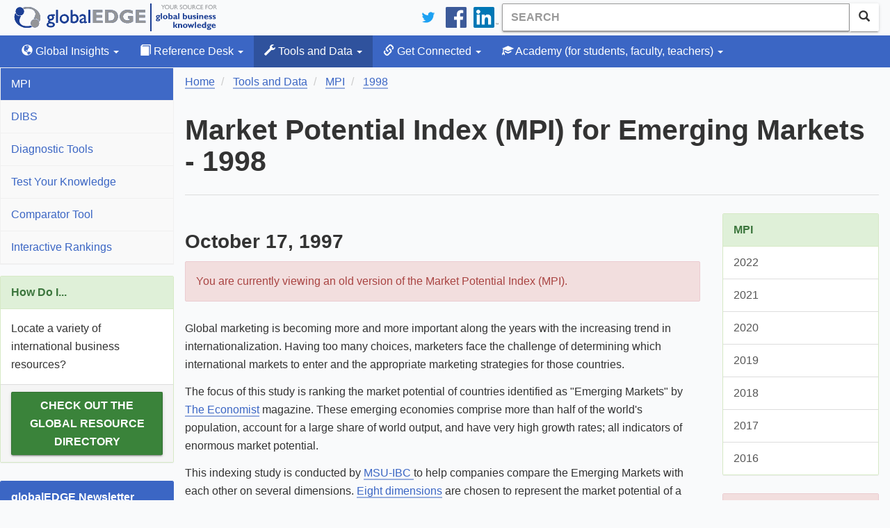

--- FILE ---
content_type: text/html; charset=utf-8
request_url: https://globaledge.msu.edu/mpi/1998
body_size: 30230
content:
<!DOCTYPE html>

<html lang="en-us">
<head>
    
    <meta charset="utf-8" />
<meta name="viewport" content="width=device-width, initial-scale=1.0" />
<meta name="description" content="Global business knowledge portal connecting international business professionals to a wealth of information, insights, and learning resources on global business activities. globalEDGE is a gateway to specialized international business research knowledge on countries, cross-border business transactions, and cross-cultural management." />
<meta name="keywords" content="global business, international, knowledge, business professionals, information, insights, resources, global business activities, commerce, economy, import, export, globalEDGE, research, countries, industries, states" />
<meta property="fb:pages" content="56107702237" />
<meta property="fb:app_id" content="1730268427219581" />
<link type="application/rss+xml" rel="alternate" title="globalEDGE Blog Podcast" href="https://feeds.feedburner.com/GlobaledgeBlogPodcast" />
<link rel="shortcut icon" href="/favicon.ico" type="image/vnd.microsoft.icon" />
<link href="/bundles/styles?v=hlQxV8dqgpVxwGRZqX6jrWfQgdfN0YHeXINVBUhZ7C01" rel="stylesheet"/>

<link rel="stylesheet" type="text/css" href="https://ibc-static.broad.msu.edu/colorbox/v163/colorbox.css" />
<link rel="search" type="application/opensearchdescription+xml" href="/content/opensearch.xml" title="globalEDGE Search" />

<link rel="apple-touch-icon" sizes="180x180" href="/apple-touch-icon.png">
<link rel="icon" type="image/png" sizes="32x32" href="/favicon-32x32.png">
<link rel="icon" type="image/png" sizes="16x16" href="/favicon-16x16.png">
<link rel="manifest" href="/manifest.json">
<link rel="mask-icon" href="/safari-pinned-tab.svg" color="#164579">
<meta name="theme-color" content="#ffffff">

<!-- Newest -->
<link href="https://fonts.googleapis.com/icon?family=Material+Icons" rel="stylesheet">
<link href="https://maxcdn.bootstrapcdn.com/font-awesome/4.6.3/css/font-awesome.min.css" rel="stylesheet" />
<link rel="stylesheet" href="https://cdnjs.cloudflare.com/ajax/libs/select2/4.0.3/css/select2.min.css" />
<script type="application/ld+json">
    {
    "@context": "http://schema.org",
    "@type": "WebSite",
    "name": "globalEDGE",
    "alternateName": "globalEDGE | Your Source for Global Business Knowledge",
    "url": "https://globaledge.msu.edu",
    "potentialAction": {
    "@type": "SearchAction",
    "target": "https://globaledge.msu.edu/search?q={search_term_string}",
    "query-input": "required name=search_term_string"
    }
    }
</script>

<script type="application/ld+json">
    {
    "@context": "http://schema.org",
    "@type": "Organization",
    "name": "globalEDGE",
    "logo": "https://globaledge.msu.edu/content/logos/globaledge_4_4.png",
    "url": "https://globaledge.msu.edu",
    "sameAs": [
    "https://plus.google.com/+globaledge",
    "https://www.facebook.com/globalEDGEmsu",
    "https://www.linkedin.com/showcase/globaledgemsu/",
    "https://twitter.com/globaledgemsu"
    ]
    }
</script>

    <title>Market Potential Index (MPI) for Emerging Markets - 1998 >> globalEDGE: Your source for Global Business Knowledge</title>
    
</head>
<body>
    <!-- Google Tag Manager -->

<!-- End Google Tag Manager -->
<!-- Google tag (gtag.js) -->
<script async src="https://www.googletagmanager.com/gtag/js?id=G-Q7MRT04017"></script>
<script>
    window.dataLayer = window.dataLayer || [];
    function gtag() { dataLayer.push(arguments); }
    gtag('js', new Date());

    gtag('config', 'G-Q7MRT04017');
</script>
    <header class="navbar navbar-static-top">
    <div class="container">
        <div class="navbar-header">
            <a class="navbar-brand" href="/"><span class="text-hide">globalEDGE - Your source for business knowledge</span></a>
            <button id="btnMenu" type="button" class="navbar-toggle collapsed" data-toggle="collapse" data-target=".collapse-nav" aria-expanded="false">
                <span class="glyphicon glyphicon-menu-hamburger"></span>
                <span>Menu</span>
            </button>
        </div>

        <div itemscope itemtype="http://schema.org/WebSite">
            <meta itemprop="url" content="https://globaledge.msu.edu/" />
            <form class="navbar-form navbar-right" role="search" action="/search" method="get" itemprop="potentialAction" itemscope itemtype="http://schema.org/SearchAction">
                <meta itemprop="target" content="https://globaledge.msu.edu/search?q={q}" />
                <div class="input-group">
                    <input type="search" class="form-control searchbox" placeholder="Search" name="q" itemprop="query-input" required>
                    <span class="input-group-btn">
                        <button class="btn btn-default"><span class="glyphicon glyphicon-search" aria-hidden="true"></span></button>
                    </span>
                </div>
            </form>
        </div>
        <ul class="nav navbar-nav navbar-right hidden-xs">
            <li>
                <a href="https://twitter.com/globalEDGEMSU" class="social"><img src="/Content/images/twitter_logo_blue.svg" alt="Connect on Twitter" /></a>
            </li>
            <li>
                <a href="https://www.facebook.com/globalEDGEmsu/" class="social"><img src="/Content/images/facebook-logo.svg" alt="Facebook" /></a>
            </li>
            <li>
                <a href="https://www.linkedin.com/showcase/globaledgemsu/" class="social"><img src="/Content/images/linkedin-logo.png" alt="LinkedIn" /></a>
            </li>
        </ul>
    </div>
</header>

<script type="text/javascript">
    btnMenu.addEventListener('focus', function (event) {
        btnMenu.style.border = '1px solid black';
    });

    btnMenu.addEventListener('blur', function (event) {
        btnMenu.style.border = '';
    });
</script>
    

<nav class="top-nav navbar-default navbar-inverse navbar-static-top">
    <div class="container">
        <div class="navbar-collapse collapse collapse-nav" id="bs-example-navbar-collapse-1">
            <ul class="nav navbar-nav">
                <li class="dropdown ">
                    <a href="#" class="dropdown-toggle" data-toggle="dropdown" role="button"><span class="glyphicon glyphicon-globe"></span> Global Insights <span class="caret"></span></a>
                    <ul class="dropdown-menu">
                        <li><a href="/global-insights/by/country">By Country</a></li>
                        <li><a href="/global-insights/by/trade-bloc">By Trade Bloc</a></li>
                        <li><a href="/global-insights/by/econ-class">By Classification</a></li>
                        <li><a href="/global-insights/by/industry">By Industry</a></li>
                        <li><a href="/global-insights/by/state">By State</a></li>

                    </ul>
                </li>
                <li class="dropdown ">
                    <a href="#" class="dropdown-toggle" data-toggle="dropdown" role="button"><span class="glyphicon glyphicon-book"></span> Reference Desk <span class="caret"></span></a>
                    <ul class="dropdown-menu">
                        <li><a class="" href="/global-resources">Global Resource Directory</a></li>
                        <li><a class="" href="/reference-desk/online-course-modules">Online Course Modules</a></li>
                        <li><a class="" href="/reference-desk/export-tutorials">Export Tutorials</a></li>
                        <li><a class="" href="/reference-desk/glossary">Glossary</a></li>
                    </ul>
                </li>
                <li class="dropdown  active">
                    <a href="#" class="dropdown-toggle" data-toggle="dropdown" role="button"><span class="glyphicon glyphicon-wrench"></span> Tools and Data <span class="caret"></span></a>
                    <ul class="dropdown-menu">
                        <li>
                            <a href="/mpi/1998">MPI</a>
                        </li>
                        <li>
                            <a href="/tools-and-data/dibs">DIBS</a>
                        </li>
                        <li>
                            <a href="/tools-and-data/diagnostic-tools">Diagnostic Tools</a>
                        </li>
                        <li>
                            <a href="/tools-and-data/test-your-knowledge/index">Test Your Knowledge</a>
                        </li>
                        <li>
                            <a href="/comparator">Comparator Tool</a>
                        </li>
                        <li>
                            <a href="/tools-and-data/interactive-rankings">Interactive Rankings</a>
                        </li>
                    </ul>
                </li>
                <li class="dropdown  ">
                    <a href="#" class="dropdown-toggle" data-toggle="dropdown" role="button">
                        <span class="glyphicon glyphicon-link"></span> Get Connected <span class="caret"></span>
                    </a>
                    <ul class="dropdown-menu">
                        <li>
                            <a href="/blog">globalEDGE Blog</a>
                        </li>
                        <li>
                            <a href="/get-connected/globaledge-business-review">globalEDGE Business Review</a>
                        </li>
                        <li>
                            <a href="/newsletters">globalEDGE Newsletter</a>
                        </li>
                        <li>
                            <a href="/get-connected/globaledge-business-beat">globalEDGE Business Beat</a>
                        </li>
                    </ul>
                </li>
                <li class="dropdown  ">
                    <a href="#" class="dropdown-toggle" data-toggle="dropdown" role="button"><span class="glyphicon glyphicon-education"></span> Academy <span class="hidden-md hidden-sm">(for students, faculty, teachers)</span> <span class="caret"></span></a>
                    <ul class="dropdown-menu">
                        <li><a href="/academy/course-content">Course Content</a></li>
                        <li><a href="/academy/announcements">Announcements</a></li>
                        <li><a href="/academy/community-colleges">Community Colleges</a></li>
                        <li><a href="/international-internships">International Internship Directory</a></li>
                        <li><a href="/academy/studyibfaq">Why Study International Business?</a></li>

                    </ul>
                </li>
            </ul>
        </div>
    </div>
</nav>
    <div class="container">
        <section>
            <div class="row main-content" id="main-content">
                <aside class="sidebar collapse collapse-nav">
                    
    
<nav>
    <ul class="nav nav-sidebar">
        <li class="active">
            <a href="/mpi/1998">MPI</a>
        </li>
        <li class="">
            <a href="/tools-and-data/dibs">DIBS</a>
        </li>
        <li class="">
            <a href="/tools-and-data/diagnostic-tools">Diagnostic Tools</a>
        </li>
        <li class="">
            <a href="/tools-and-data/test-your-knowledge/index">Test Your Knowledge</a>
        </li>
        <li class="">
            <a href="/comparator">Comparator Tool</a>
        </li>
        <li class="">
            <a href="/tools-and-data/interactive-rankings">Interactive Rankings</a>
        </li>

    </ul>
</nav>


    <div class="panel panel-success hidden-xs">
        <div class="panel-heading">
            How Do I...
        </div>
        <div class="panel-body">
            Locate a variety of international business resources?
        </div>
        <div class="panel-footer">
            <a class="btn btn-success" id="how-do-i" href="/global-resources">
                Check out the Global Resource Directory
            </a>
        </div>
    </div>
                    <div class="panel panel-primary hidden-xs">
    <div class="panel-heading">
        globalEDGE Newsletter
    </div>
    <div class="panel-body">
        globalEDGE's monthly newsletter
    </div>
    <div class="panel-footer">
        <a href="/newsletters#subscribe" class="btn btn-primary btn-block">Subscribe</a>
    </div>
</div>

                </aside>
                <div class="main">
                    <ol class="breadcrumb" vocab="https://schema.org/" typeof="BreadcrumbList">
                        
    <li property="itemListElement" typeof="ListItem">
        
<a href="https://globaledge.msu.edu/" property="item" typeof="WebPage">
    <span property="name">Home</span>
</a>

        <meta property="position" content="0" />
    </li>
    <li property="itemListElement" typeof="ListItem">
        
<a href="https://globaledge.msu.edu/tools-and-data" property="item" typeof="WebPage">
    <span property="name">Tools and Data</span>
</a>

        <meta property="position" content="1" />
    </li>
    <li property="itemListElement" typeof="ListItem">
        
<a href="https://globaledge.msu.edu/mpi" property="item" typeof="WebPage">
    <span property="name">MPI</span>
</a>

        <meta property="position" content="2" />
    </li>
    <li property="itemListElement" typeof="ListItem">
        
<a href="https://globaledge.msu.edu/mpi/1998" property="item" typeof="WebPage">
    <span property="name">1998</span>
</a>

        <meta property="position" content="3" />
    </li>

                    </ol>
                        <div class="page-header">
                            <h1>Market Potential Index (MPI) for Emerging Markets - 1998</h1>
                        </div>
                        <div>
                            
<div class="row">
    <div class="col-sm-9">
        <h3>October 17, 1997</h3>
            <div class="alert alert-danger">
                <p>
                    You are currently viewing an old version of the Market Potential Index (MPI).
                </p>
            </div>

            <p>
                Global marketing is becoming more and more important along the years with the increasing
                trend in internationalization. Having too many choices, marketers face the challenge
                of determining which international markets to enter and the appropriate marketing
                strategies for those countries.
            </p>
            <p>
                The focus of this study is ranking the market potential of countries identified
                as "Emerging Markets" by <a href="http://www.economist.com/" target="_blank">The Economist</a>
                magazine. These emerging economies comprise more than half of the world's population,
                account for a large share of world output, and have very high growth rates; all
                indicators of enormous market potential.
            </p>
            <p>
                This indexing study is conducted by <a href="http://ciber.msu.edu/" target="_blank">
                    MSU-IBC
                </a> to help companies compare the Emerging Markets with each other
                on several dimensions. <a href="#dimensions">Eight dimensions</a> are chosen to
                represent the market potential of a country over a scale of 1 to 100. Each dimension
                is measured using various indicators, and are weighted in determining their contribution
                to the Overall Market Potential Index.
            </p>
            <strong>Notes:</strong>
            <ol>
                <li>
                    The most recent version of the Market Potential Index can always be found on globalEDGE
                    at: <a href="/mpi?year=1998">/mpi/</a>
                </li>
                <li>
                    The report for previous years can be reached through the Market Potential Index (MPI)
                    Archive table on the right column.
                </li>
                <li>To sort by any dimension, click on the name of the dimension.</li>
            </ol>

        <p>
            <button type="button" data-link="/mpi/data/1998" class="btn btn-primary link">
                <span class="fa fa-table"></span> View MPI Table
            </button>

            <button type="button" data-link="/mpi/yeartoyear" class="btn btn-default link">
                <span class="fa fa-balance-scale"></span> View Year to Year Comparison
            </button>
        </p>
        <h3 id="dimensions">Dimensions and Measures of Market Potential for 1998</h3>
        <table class="blue">
	<tr>
		<th>Dimension</th>
		<th>Weight</th>
		<th>Measures Used</th>
	</tr>
	<tr>
		<td>Market Size</td>
		<td>10/50</td>
		<td>
			<ul>
				<li>Urban population (thousands) - 1995<sup>1</sup></li>
				<li>Electricity production (million kwh)  - 1994<sup>2</sup></li>
			</ul>
		</td>
	</tr>
	<tr>
		<td>Market Growth Rate</td>
		<td>6/50</td>
		<td>
			<ul>
				<li>Average annual growth rate of commercial energy use (%) - between years 1980-1995<sup>2</sup></li>
				<li>GDP real growth rate (%) - 1995<sup>3</sup></li>
			</ul>
		</td>
	</tr>
	<tr>
		<td>Market Intensity</td>
		<td>7/50</td>
		<td>
			<ul>
				<li>GNP per capita estimates using PPP (US Dollars) - 1995<sup>2</sup></li>
				<li>Private consumption as a percentage of GDP (%) - 1995<sup>2</sup></li>
			</ul>
		</td>
	</tr>
	<tr>
		<td>Market Consumption Capacity</td>
		<td>5/50</td>
		<td>
			<ul>
				<li>Percentage share of middle-class in consumption/income<sup>2</sup></li>
			</ul>
		</td>
	</tr>
	<tr>
		<td>Commercial Infrastructure</td>
		<td>7/50</td>
		<td>
			<ul>
				<li>Telephone mainlines (per 1000 persons) - 1992<sup>2</sup></li>
				<li>Paved road density (km per million people) - 1995<sup>3</sup></li>
				<li>Internet hosts (per million people) - 1997<sup>4</sup></li>
				<li>Population per retail outlet - (latest year available)<sup>5</sup></li>
				<li>Television sets (per 1000 persons)<sup>2</sup></li>
			</ul>
		</td>
	</tr>
	<tr>
		<td>Economic Freedom</td>
		<td>5/50</td>
		<td>
			<ul>
				<li>Economic Freedom Index - 1997<sup>6</sup></li>
				<li>Survey of political freedom - 1995<sup>7</sup></li>
			</ul>
		</td>
	</tr>
	<tr>
		<td>Market Receptivity</td>
		<td>6/50</td>
		<td>
			<ul>
				<li>Per capita imports from US (US Dollars) - 1995<sup>9</sup></li>
				<li>Trade as a percentage of GDP (%) - 1995<sup>2</sup></li>
			</ul>
		</td>
	</tr>
	<tr>
		<td>Country Risk</td>
		<td>4/50</td>
		<td>
			<ul>
				<li>Country risk rating - 1997<sup>8</sup></li>
			</ul>
		</td>
	</tr>
	<tr>
		<td colspan="3">
			Data used are those available for most recent year.
			<ul style="list-style:none;">
				<li><sup>1</sup> Source: World Resources Institute 96-97</li>
				<li><sup>2</sup> Source: World Bank, <i>World Development Indicators - 1997</i></li>
				<li><sup>3</sup> Source: CIA, World Factbook - 1996</li>
				<li><sup>4</sup> Source: Network Wizards (http://www.nw.com/)</li>
				<li><sup>5</sup> Source: <i>Euromonitor, European Marketing Data and Statistics- 1997</li>
				<li><sup style="visibility: hidden;">5</sup> Euromonitor, International Marketing Data and Statistics - 1996</i></li>
				<li><sup>6</sup> Source: Johnson, B.T. and T. Sheehy, <i>The Index of Economic Freedom, The Heritage Foundation - 1997</i></li>
				<li><sup>7</sup> Source: Freedom House (http://www.freedomhouse.org/)</li>
				<li><sup>8</sup> Source: Euromoney - March 1997</li>
				<li><sup>9</sup> Source: IMF, <i>Direction of Trade Statistics Yearbook - 1996</i> and CIA, <i>The World Fact Book</i></li>
			</ul>
		</td>
	</tr>
</table><!-- end footer table for MPI resources -->
                
                <h3>For More Information:</h3>
        <p>
            For the indexing methodology, please refer to:
        </p>
        <p>
            "<i>Measuring The Potential of Emerging Markets: An Indexing Approach</i>" - S.Tamer
            Cavusgil,<br />
            <span class="u">Business Horizons</span>, January-February 1997, Vol. 40 Number
            1, 87-91: <i>
                <a href="http://dx.doi.org/10.1016/S0007-6813(97)90030-6" target="_blank">
                    doi
                </a>
            </i>.
        </p>
        <p>
            "<i>
                Complementary Approaches to Preliminary Foreign Market Opportunity Assessment: Country
                Clustering and Country Ranking
            </i>" - S. Tamer Cavusgil, Tunga Kiyak, and Sengun
            Yeniyurt<br />
            <span class="u">Industrial Marketing Management</span>, October 2004, Volume 33,
            Issue 7, 607-617: <i>
                <a href="http://dx.doi.org/10.1016/j.indmarman.2003.10.005"
                   target="_blank">doi</a>
            </i>.
        </p>
        <p>
            For additional inquiries, please contact <a href="http://ciber.msu.edu/">MSU-IBC</a>.
        </p>
    </div>
    <div class="col-sm-3">
        <div class="panel panel-success">
            <div class="panel-heading">MPI</div>
            <div class="list-group">
                
                    <a class="list-group-item " href="/mpi/2022">
                        2022
                    </a>
                    <a class="list-group-item " href="/mpi/2021">
                        2021
                    </a>
                    <a class="list-group-item " href="/mpi/2020">
                        2020
                    </a>
                    <a class="list-group-item " href="/mpi/2019">
                        2019
                    </a>
                    <a class="list-group-item " href="/mpi/2018">
                        2018
                    </a>
                    <a class="list-group-item " href="/mpi/2017">
                        2017
                    </a>
                    <a class="list-group-item " href="/mpi/2016">
                        2016
                    </a>
            </div>
        </div>
        <div class="panel panel-danger">
            <div class="panel-heading">Previous Emerging Market MPI</div>
            <div class="list-group">
                    <a class="list-group-item " href="/mpi/2015">
                        2015
                    </a>
                    <a class="list-group-item " href="/mpi/2014">
                        2014
                    </a>
                    <a class="list-group-item " href="/mpi/2013">
                        2013
                    </a>
                    <a class="list-group-item " href="/mpi/2011">
                        2011
                    </a>
                    <a class="list-group-item " href="/mpi/2010">
                        2010
                    </a>
                    <a class="list-group-item " href="/mpi/2009">
                        2009
                    </a>
                    <a class="list-group-item " href="/mpi/2008">
                        2008
                    </a>
                    <a class="list-group-item " href="/mpi/2007">
                        2007
                    </a>
                    <a class="list-group-item " href="/mpi/2005">
                        2005
                    </a>
                    <a class="list-group-item " href="/mpi/2004">
                        2004
                    </a>
                    <a class="list-group-item " href="/mpi/2003">
                        2003
                    </a>
                    <a class="list-group-item " href="/mpi/2002">
                        2002
                    </a>
                    <a class="list-group-item " href="/mpi/2001">
                        2001
                    </a>
                    <a class="list-group-item " href="/mpi/2000">
                        2000
                    </a>
                    <a class="list-group-item active" href="/mpi/1998">
                        1998
                    </a>
                    <a class="list-group-item " href="/mpi/1997">
                        1997
                    </a>
                    <a class="list-group-item " href="/mpi/1996">
                        1996
                    </a>
            </div>
        </div>
        <div class="panel panel-default">
            <div class="panel-heading">Industry MPI</div>
            <div class="list-group">
                    <a class="list-group-item" href="/industry-mpi/mpi/3/advanced-manufacturing">Advanced Manufacturing</a>
                    <a class="list-group-item" href="/industry-mpi/mpi/10/aerospace">Aerospace</a>
                    <a class="list-group-item" href="/industry-mpi/mpi/11/agriculture">Agriculture</a>
                    <a class="list-group-item" href="/industry-mpi/mpi/5/alternative-energy">Alternative Energy</a>
                    <a class="list-group-item" href="/industry-mpi/mpi/1/automotive-parts">Automotive Parts</a>
                    <a class="list-group-item" href="/industry-mpi/mpi/4/biosciences">Biosciences</a>
                    <a class="list-group-item" href="/industry-mpi/mpi/6/chemicals">Chemicals</a>
                    <a class="list-group-item" href="/industry-mpi/mpi/7/food-processing">Food Processing</a>
                    <a class="list-group-item" href="/industry-mpi/mpi/12/information-technology">Information Technology</a>
                    <a class="list-group-item" href="/industry-mpi/mpi/8/land-based-products">Land-Based Products</a>
                    <a class="list-group-item" href="/industry-mpi/mpi/9/machinery">Machinery</a>
                    <a class="list-group-item" href="/industry-mpi/mpi/2/medical-devices">Medical Devices</a>
            </div>
        </div>
    </div>
</div>


                        </div>
                </div>
            </div>
        </section>
        
    </div>
    <footer>
    <div class="container">
        <div class="row">
            <div class="col-sm-3 hidden-xs">
                <h1>The Site</h1>
                <ul class="list-unstyled">
                    <li><a href="/site/about">About globalEDGE</a></li>
                    <li><a href="/site/history">History</a></li>
                    <li><a href="/site/testimonials">Testimonials</a></li>
                    <li><a href="/account/register">Register</a></li>
                    <li><a href="/site/sitemap">Site Map</a></li>
                </ul>
            </div>
            <div class="col-xs-6 col-sm-3">
                <h1>The Team</h1>
                <ul class="list-unstyled">
                    <li><a href="/team">globalEDGE Team</a></li>
                    <li><a href="/team/aboutmsu-ibc">About MSU-IBC</a></li>
                    <li><a href="/team/partnerships">Partnerships</a></li>
                    <li><a href="/team/contact">Contact Us</a></li>
                </ul>
            </div>
            <div class="col-sm-3 hidden-xs">
                <h1>The Policies</h1>
                <ul class="list-unstyled">
                    <li><a href="/policies/copyright">Copyright</a></li>
                    <li><a href="/policies/disclaimer">Disclaimer</a></li>
                    <li><a href="/policies/privacy">Privacy</a></li>
                    <li><a href="/policies/logos">Logos</a></li>
                </ul>
            </div>
            <div class="col-xs-6 col-sm-3">
                <h1>Connect with us</h1>
                <ul class="list-unstyled">
                    <li class="twitter"><a href="https://twitter.com/globaledgemsu" target="_blank" rel="me">Twitter</a></li>
                    <li class="facebook">
                        <a href="https://www.facebook.com/globalEDGEmsu" target="_blank" rel="me">
                            Facebook
                        </a>
                    </li>
                    <li class="linkedin">
                        <a href="https://www.linkedin.com/showcase/globaledgemsu/" target="_blank" rel="me">LinkedIn</a>
                    </li>
                    <li class="blog"><a href="/blog">Blog</a></li>
                    <li id="rss"><a href="/rss">RSS</a></li>
                </ul>
            </div>
        </div>
        <div class="copyright">
            &copy; 1994 - 2026 <a href="http://msu.edu" target="_blank">
                Michigan State
                University
            </a>. All rights reserved.
        </div>

    </div>
    <div class="msu-ibc">
        <div class="container">
            <div class="col-sm-9">
                <a href="https://broad.msu.edu/ciber" target="_blank" rel="noreferrer noopener">
                    <img class="img-responsive" alt="International Business Center at Broad Logo" src="https://ibc-static.broad.msu.edu/sites/globalinit/logos/International_Business_Center_Green.svg" height="50" />
                </a>
            </div>
        </div>
    </div>
</footer>
    <!-- end class='container'-->
    <script src="https://code.jquery.com/jquery-3.2.1.min.js" integrity="sha256-hwg4gsxgFZhOsEEamdOYGBf13FyQuiTwlAQgxVSNgt4=" crossorigin="anonymous"></script>
<script src="https://ajax.googleapis.com/ajax/libs/jqueryui/1.11.3/jquery-ui.min.js"></script>
<script src="/bundles/jqueryval?v=PCDKnSsSkgTI3cq95mbB6gCJb4vdbIYoScGJ8cyEI7E1"></script>

<script src="https://maxcdn.bootstrapcdn.com/bootstrap/3.3.7/js/bootstrap.min.js"></script>
<script src="https://cdnjs.cloudflare.com/ajax/libs/select2/4.0.3/js/select2.full.min.js"></script>
<script src="/scripts/typeahead.js"></script>
    
    <script>
        $('.link').on('click', function () {
            window.open(this.getAttribute('data-link'));
        })
    </script>


</body>
</html>


--- FILE ---
content_type: image/svg+xml
request_url: https://globaledge.msu.edu/Content/images/globaledge-full.svg
body_size: 3745
content:
<svg xmlns="http://www.w3.org/2000/svg" viewBox="0 0 300 50"><defs><style>.cls-1{fill:#1c3f94;}.cls-2{fill:#939598;}</style></defs><title>Artboard 1</title><g id="Layer_1" data-name="Layer 1"><rect class="cls-1" x="200" y="5" width="2" height="40"/><path class="cls-2" d="M220.29,7.09h1.07L219.1,10v3.24h-.9V10l-2.26-2.88H217l1.64,2.1Zm4-.09a3.29,3.29,0,0,1,2.36.9,3,3,0,0,1,.94,2.25,2.93,2.93,0,0,1-1,2.24,3.38,3.38,0,0,1-2.4.89,3.19,3.19,0,0,1-2.3-.89,3,3,0,0,1-.92-2.22A3,3,0,0,1,222,7.9,3.23,3.23,0,0,1,224.32,7Zm0,.83a2.37,2.37,0,0,0-1.73.66,2.24,2.24,0,0,0-.68,1.68,2.2,2.2,0,0,0,.68,1.65,2.51,2.51,0,0,0,3.4,0,2.24,2.24,0,0,0,.68-1.67A2.19,2.19,0,0,0,226,8.5,2.32,2.32,0,0,0,224.35,7.83Zm8.6-.74h.88v3.47a4.1,4.1,0,0,1-.1,1.06,2.27,2.27,0,0,1-.25.6,1.86,1.86,0,0,1-.37.43,3.23,3.23,0,0,1-3.82,0,2,2,0,0,1-.37-.43,2.27,2.27,0,0,1-.25-.58,4.38,4.38,0,0,1-.1-1.09V7.09h.88v3.47a2.59,2.59,0,0,0,.2,1.2,1.41,1.41,0,0,0,.6.54,2.08,2.08,0,0,0,.95.2,1.92,1.92,0,0,0,1.27-.41,1.26,1.26,0,0,0,.37-.52,3.18,3.18,0,0,0,.11-1Zm2.13,6.12V7.09h1.53a2.22,2.22,0,0,1,1.48.46,1.55,1.55,0,0,1,.54,1.24,1.53,1.53,0,0,1-1,1.51,2.7,2.7,0,0,1,.57.53A10.65,10.65,0,0,1,239,12q.32.52.51.78l.32.44h-1l-.27-.4-.05-.07-.17-.24L238,12l-.29-.48a4.8,4.8,0,0,0-.5-.6,1.9,1.9,0,0,0-.41-.32,1.37,1.37,0,0,0-.61-.1H236v2.66Zm1.14-5.38H236V9.77h.33a2.49,2.49,0,0,0,.91-.11.86.86,0,0,0,.39-.34,1,1,0,0,0,.14-.52.93.93,0,0,0-.15-.52.82.82,0,0,0-.43-.33A3.12,3.12,0,0,0,236.22,7.83Zm8.26,2.81-.66-.4a3,3,0,0,1-.89-.75,1.43,1.43,0,0,1-.26-.85,1.51,1.51,0,0,1,.5-1.17,1.88,1.88,0,0,1,1.3-.45,2.47,2.47,0,0,1,1.41.43v1a2,2,0,0,0-1.42-.63,1.18,1.18,0,0,0-.71.2.6.6,0,0,0-.28.51.77.77,0,0,0,.21.51,2.63,2.63,0,0,0,.65.5l.67.4a2,2,0,0,1,1.12,1.7,1.56,1.56,0,0,1-.49,1.19,1.8,1.8,0,0,1-1.28.46,2.69,2.69,0,0,1-1.65-.56V11.61a2.05,2.05,0,0,0,1.64.9,1,1,0,0,0,.68-.23.72.72,0,0,0,.27-.57Q245.28,11.15,244.48,10.65ZM250.08,7a3.29,3.29,0,0,1,2.36.9,3,3,0,0,1,.94,2.25,2.93,2.93,0,0,1-1,2.24,3.38,3.38,0,0,1-2.4.89,3.19,3.19,0,0,1-2.3-.89,3,3,0,0,1-.92-2.22,3,3,0,0,1,.93-2.27A3.23,3.23,0,0,1,250.08,7Zm0,.83a2.37,2.37,0,0,0-1.73.66,2.24,2.24,0,0,0-.68,1.68,2.2,2.2,0,0,0,.68,1.65,2.51,2.51,0,0,0,3.4,0,2.24,2.24,0,0,0,.68-1.67,2.19,2.19,0,0,0-.68-1.64A2.32,2.32,0,0,0,250.11,7.83Zm8.6-.74h.88v3.47a4.1,4.1,0,0,1-.1,1.06,2.3,2.3,0,0,1-.25.6,1.89,1.89,0,0,1-.37.43,3.23,3.23,0,0,1-3.82,0,2,2,0,0,1-.37-.43,2.24,2.24,0,0,1-.25-.58,4.34,4.34,0,0,1-.1-1.09V7.09h.88v3.47a2.59,2.59,0,0,0,.2,1.2,1.4,1.4,0,0,0,.6.54,2.08,2.08,0,0,0,.95.2,1.92,1.92,0,0,0,1.27-.41,1.26,1.26,0,0,0,.37-.52,3.17,3.17,0,0,0,.11-1Zm2.13,6.12V7.09h1.53a2.21,2.21,0,0,1,1.47.46,1.54,1.54,0,0,1,.55,1.24,1.53,1.53,0,0,1-1,1.51,2.72,2.72,0,0,1,.57.53,10.8,10.8,0,0,1,.79,1.16q.32.52.51.78l.32.44h-1l-.27-.4-.05-.07-.17-.24-.27-.45-.29-.48a4.8,4.8,0,0,0-.5-.6,1.88,1.88,0,0,0-.41-.32,1.37,1.37,0,0,0-.61-.1h-.23v2.66ZM262,7.83h-.26V9.77H262a2.49,2.49,0,0,0,.91-.11.86.86,0,0,0,.39-.34,1,1,0,0,0,.14-.52.94.94,0,0,0-.15-.52.82.82,0,0,0-.43-.33A3.11,3.11,0,0,0,262,7.83Zm9.53,4v1a4.57,4.57,0,0,1-2.22.53,3.43,3.43,0,0,1-1.74-.41,3,3,0,0,1-1.13-1.13,3.07,3.07,0,0,1-.42-1.56,3,3,0,0,1,1-2.25A3.27,3.27,0,0,1,269.3,7a5.51,5.51,0,0,1,2.14.5v.94a4.24,4.24,0,0,0-2.1-.61,2.43,2.43,0,0,0-1.75.66,2.2,2.2,0,0,0-.69,1.66,2.18,2.18,0,0,0,.68,1.65,2.44,2.44,0,0,0,1.75.65A4,4,0,0,0,271.51,11.79Zm1.07-4.7h3.47v.78h-2.59V9.74H276v.79h-2.51v1.91h2.68v.78h-3.55Zm7,0h3.27v.78h-2.39V9.58h2.39v.78h-2.39v2.85h-.88ZM286.78,7a3.29,3.29,0,0,1,2.36.9,3,3,0,0,1,.94,2.25,2.93,2.93,0,0,1-1,2.24,3.38,3.38,0,0,1-2.4.89,3.19,3.19,0,0,1-2.3-.89,3,3,0,0,1-.92-2.22,3,3,0,0,1,.93-2.27A3.23,3.23,0,0,1,286.78,7Zm0,.83a2.37,2.37,0,0,0-1.73.66,2.24,2.24,0,0,0-.68,1.68,2.2,2.2,0,0,0,.68,1.65,2.52,2.52,0,0,0,3.4,0,2.24,2.24,0,0,0,.68-1.67,2.19,2.19,0,0,0-.68-1.64A2.32,2.32,0,0,0,286.81,7.83Zm4.38,5.38V7.09h1.53a2.21,2.21,0,0,1,1.47.46,1.54,1.54,0,0,1,.55,1.24,1.53,1.53,0,0,1-1,1.51,2.72,2.72,0,0,1,.57.53,10.81,10.81,0,0,1,.79,1.16q.32.52.51.78l.32.44h-1l-.27-.4-.05-.07-.17-.24L294.1,12l-.29-.48a4.79,4.79,0,0,0-.5-.6,1.85,1.85,0,0,0-.41-.32,1.37,1.37,0,0,0-.61-.1h-.23v2.66Zm1.14-5.38h-.26V9.77h.33a2.48,2.48,0,0,0,.91-.11.86.86,0,0,0,.39-.34,1,1,0,0,0,.14-.52.94.94,0,0,0-.15-.52.82.82,0,0,0-.43-.33A3.12,3.12,0,0,0,292.33,7.83Z"/><path class="cls-1" d="M214.4,21.76V23h-.83a1.9,1.9,0,0,1,.29,1,1.85,1.85,0,0,1-.5,1.25,2.22,2.22,0,0,1-1.49.68,4,4,0,0,0-1.12.2.29.29,0,0,0-.13.25.28.28,0,0,0,.17.25,5.83,5.83,0,0,0,1.35.2,2.43,2.43,0,0,1,1.64.62,1.65,1.65,0,0,1,.46,1.11,1.61,1.61,0,0,1-.79,1.45,4.29,4.29,0,0,1-2.28.5,4.63,4.63,0,0,1-2.3-.46,1.38,1.38,0,0,1-.79-1.22q0-1.06,1.54-1.47-.7-.21-.7-.75t1.06-.88a2,2,0,0,1-1.16-.61,1.66,1.66,0,0,1-.46-1.17A2,2,0,0,1,209,22.4a2.67,2.67,0,0,1,1.93-.64Zm-3.13,7.6a1.83,1.83,0,0,0,.94-.21.61.61,0,0,0,.36-.52q0-.64-1.41-.64a2.25,2.25,0,0,0-1,.19.56.56,0,0,0-.37.5Q209.79,29.36,211.27,29.36Zm-.15-6.52a1,1,0,0,0-.75.31,1,1,0,0,0-.3.75,1,1,0,0,0,.31.73,1,1,0,0,0,.74.31,1,1,0,0,0,.74-.32,1.09,1.09,0,0,0,.31-.78,1,1,0,0,0-.3-.7A1,1,0,0,0,211.12,22.84Zm6-3.86v8.57h-1.82V19Zm4.53,2.66a3.46,3.46,0,0,1,2.31.8,2.75,2.75,0,0,1,.95,2.22,2.7,2.7,0,0,1-1,2.22,3.51,3.51,0,0,1-2.29.79,3.36,3.36,0,0,1-2.36-.84,2.82,2.82,0,0,1-.92-2.18,2.77,2.77,0,0,1,.93-2.19A3.41,3.41,0,0,1,221.7,21.64Zm0,4.94q1.31,0,1.31-2t-1.31-1.88a1.13,1.13,0,0,0-1,.5,2.44,2.44,0,0,0-.35,1.42Q220.37,26.58,221.7,26.58ZM228,19v3.1a2.81,2.81,0,0,1,1.49-.44,2.68,2.68,0,0,1,2,.83,3,3,0,0,1,.79,2.16,3.15,3.15,0,0,1-.76,2.18,2.49,2.49,0,0,1-1.94.85,2.7,2.7,0,0,1-1.62-.55v.44h-1.82V19Zm0,4.28V26a1.65,1.65,0,0,0,1.08.49,1.21,1.21,0,0,0,1-.49,2.18,2.18,0,0,0,.37-1.35,1.93,1.93,0,0,0-.39-1.29,1.29,1.29,0,0,0-1-.46A1.83,1.83,0,0,0,228,23.27Zm11.44,2.86v1a3.43,3.43,0,0,1-1.71.53q-.86,0-1-.65a3.36,3.36,0,0,1-1.91.65,1.65,1.65,0,0,1-1.15-.43,1.3,1.3,0,0,1-.47-1,1.6,1.6,0,0,1,.49-1.22,9.44,9.44,0,0,1,3-1.19q.06-1-1-1a3,3,0,0,0-2.13,1V22.35a4.68,4.68,0,0,1,2.51-.7q2.45,0,2.45,1.76V26q0,.41.3.41A1.44,1.44,0,0,0,239.42,26.13Zm-2.81,0v-1.4a5.1,5.1,0,0,0-1.26.57A.78.78,0,0,0,235,26a.61.61,0,0,0,.17.43.56.56,0,0,0,.42.18A1.52,1.52,0,0,0,236.61,26.15ZM242,19v8.57H240.2V19Zm6.83,0v3.1a2.81,2.81,0,0,1,1.49-.44,2.68,2.68,0,0,1,2,.83,3,3,0,0,1,.79,2.16,3.14,3.14,0,0,1-.76,2.18,2.48,2.48,0,0,1-1.94.85,2.7,2.7,0,0,1-1.62-.55v.44H247V19Zm0,4.28V26a1.65,1.65,0,0,0,1.08.49,1.21,1.21,0,0,0,1-.49,2.17,2.17,0,0,0,.37-1.35,1.93,1.93,0,0,0-.39-1.29,1.29,1.29,0,0,0-1-.46A1.83,1.83,0,0,0,248.86,23.27Zm9.52,4.28v-.83a2.4,2.4,0,0,1-1.87.94,2.08,2.08,0,0,1-1.53-.58,2.17,2.17,0,0,1-.59-1.61V21.76h1.82v3.58q0,1.1.91,1.1A1.14,1.14,0,0,0,258,26q.36-.4.36-.59V21.76h1.84v5.79Zm7.32-5.48v1.29a3.75,3.75,0,0,0-1.93-.64c-.44,0-.66.15-.66.45a.31.31,0,0,0,.14.23,6.32,6.32,0,0,0,1.06.48,3.1,3.1,0,0,1,1.3.85,1.65,1.65,0,0,1,.38,1,1.68,1.68,0,0,1-.61,1.39,2.73,2.73,0,0,1-1.75.49,4.84,4.84,0,0,1-2.07-.42V26a4.83,4.83,0,0,0,1.87.49q.88,0,.88-.43a.42.42,0,0,0-.16-.31A5.19,5.19,0,0,0,263,25.2a3,3,0,0,1-1.27-.8,1.57,1.57,0,0,1,.32-2.26,2.82,2.82,0,0,1,1.74-.5A4,4,0,0,1,265.69,22.07ZM267,19.88a1,1,0,1,1,1,1,1,1,0,0,1-.71-.3A1,1,0,0,1,267,19.88Zm1.92,1.88v5.79H267.1V21.76Zm3.37,0v.82a2.41,2.41,0,0,1,1.88-.94,2.09,2.09,0,0,1,1.5.58,2.18,2.18,0,0,1,.6,1.65v3.68h-1.82V24q0-1.16-.9-1.16-.64,0-1.27,1v3.73h-1.82V21.76Zm11.15,4V26.9a4.26,4.26,0,0,1-2.58.76,3.52,3.52,0,0,1-2.44-.82,2.77,2.77,0,0,1-.91-2.17,2.94,2.94,0,0,1,.86-2.18,3,3,0,0,1,2.19-.85,2.89,2.89,0,0,1,2.19.9,3.17,3.17,0,0,1,.8,2.41H279.4a1.65,1.65,0,0,0,.56,1.21,2,2,0,0,0,1.35.42A3.66,3.66,0,0,0,283.45,25.76Zm-4-1.77h2.52q-.15-1.26-1.26-1.26T279.43,24Zm9.28-1.92v1.29a3.75,3.75,0,0,0-1.93-.64c-.44,0-.66.15-.66.45a.31.31,0,0,0,.14.23,6.32,6.32,0,0,0,1.06.48,3.1,3.1,0,0,1,1.3.85,1.65,1.65,0,0,1,.38,1,1.68,1.68,0,0,1-.61,1.39,2.73,2.73,0,0,1-1.75.49,4.84,4.84,0,0,1-2.07-.42V26a4.84,4.84,0,0,0,1.87.49q.88,0,.88-.43a.42.42,0,0,0-.16-.31,5.24,5.24,0,0,0-1.09-.51,3,3,0,0,1-1.27-.8,1.57,1.57,0,0,1,.32-2.26,2.82,2.82,0,0,1,1.74-.5A4,4,0,0,1,288.71,22.07Zm5.36,0v1.29a3.75,3.75,0,0,0-1.93-.64q-.65,0-.66.45a.31.31,0,0,0,.14.23,6.32,6.32,0,0,0,1.06.48,3.1,3.1,0,0,1,1.3.85,1.65,1.65,0,0,1,.38,1,1.68,1.68,0,0,1-.61,1.39,2.73,2.73,0,0,1-1.75.49,4.84,4.84,0,0,1-2.07-.42V26a4.84,4.84,0,0,0,1.87.49q.88,0,.88-.43a.42.42,0,0,0-.16-.31,5.24,5.24,0,0,0-1.09-.51,3,3,0,0,1-1.27-.8,1.57,1.57,0,0,1,.32-2.26,2.82,2.82,0,0,1,1.74-.5A4,4,0,0,1,294.07,22.07ZM235,31.55v5.64h0l2.25-2.87h2.13l-2.26,2.87,2.36,2.92H237.3L235,37.26h0v2.85h-1.82V31.55Zm6.9,2.78v.82a2.41,2.41,0,0,1,1.88-.94,2.09,2.09,0,0,1,1.5.58,2.18,2.18,0,0,1,.6,1.65v3.68h-1.82V36.58q0-1.16-.9-1.16-.64,0-1.27,1v3.73h-1.82V34.32Zm8.48-.12a3.46,3.46,0,0,1,2.31.8,2.75,2.75,0,0,1,.95,2.22,2.7,2.7,0,0,1-1,2.22,3.51,3.51,0,0,1-2.29.79,3.35,3.35,0,0,1-2.36-.84,2.81,2.81,0,0,1-.92-2.18,2.77,2.77,0,0,1,.93-2.18A3.41,3.41,0,0,1,250.4,34.2Zm0,4.94q1.31,0,1.31-2t-1.31-1.88a1.13,1.13,0,0,0-1,.5,2.44,2.44,0,0,0-.35,1.42Q249.07,39.14,250.4,39.14Zm8.19-2.07-1.46,3.15h-.85l-2.61-5.9h1.86l1.22,3.19L258,34.32h1.11l1.28,3.19,1.22-3.19h1.86l-2.6,5.9H260Zm7.51-5.52v8.57h-1.82V31.55Zm7.2,6.77v1.15a4.26,4.26,0,0,1-2.58.76,3.52,3.52,0,0,1-2.44-.82,2.78,2.78,0,0,1-.91-2.17,2.94,2.94,0,0,1,.86-2.18,3,3,0,0,1,2.19-.85,2.89,2.89,0,0,1,2.19.9,3.17,3.17,0,0,1,.8,2.41h-4.16a1.65,1.65,0,0,0,.56,1.21,2,2,0,0,0,1.35.42A3.66,3.66,0,0,0,273.3,38.32Zm-4-1.77h2.52q-.15-1.26-1.26-1.26T269.28,36.55Zm11.12-5v8.57h-1.82v-.47a2.45,2.45,0,0,1-1.61.58,2.5,2.5,0,0,1-1.94-.86,3.09,3.09,0,0,1-.78-2.15A3,3,0,0,1,275,35a2.65,2.65,0,0,1,2-.84,3.36,3.36,0,0,1,1.51.37v-3Zm-1.82,7V35.76a1.79,1.79,0,0,0-1-.34,1.3,1.3,0,0,0-1.07.48,2.1,2.1,0,0,0-.38,1.34,2,2,0,0,0,.38,1.28,1.23,1.23,0,0,0,1,.48A1.59,1.59,0,0,0,278.58,38.53Zm9.22-4.2v1.22H287a1.9,1.9,0,0,1,.29,1,1.84,1.84,0,0,1-.5,1.24,2.22,2.22,0,0,1-1.49.68,4,4,0,0,0-1.12.2.29.29,0,0,0-.13.25.28.28,0,0,0,.17.25,5.92,5.92,0,0,0,1.35.2,2.42,2.42,0,0,1,1.64.62,1.64,1.64,0,0,1,.46,1.11,1.61,1.61,0,0,1-.79,1.45,4.29,4.29,0,0,1-2.28.5,4.64,4.64,0,0,1-2.31-.46,1.38,1.38,0,0,1-.78-1.22q0-1.05,1.54-1.47-.7-.21-.7-.75t1.06-.88a2,2,0,0,1-1.16-.61,1.65,1.65,0,0,1-.46-1.17,2,2,0,0,1,.66-1.47,2.67,2.67,0,0,1,1.93-.64Zm-3.13,7.6a1.83,1.83,0,0,0,.94-.21.61.61,0,0,0,.36-.51q0-.64-1.41-.64a2.25,2.25,0,0,0-1,.19.56.56,0,0,0-.37.5Q283.18,41.92,284.67,41.92Zm-.15-6.52a1,1,0,0,0-1.05,1.05,1,1,0,0,0,.31.73,1,1,0,0,0,.74.31,1,1,0,0,0,.74-.33,1.09,1.09,0,0,0,.31-.78,1,1,0,0,0-.3-.7A1,1,0,0,0,284.52,35.4Zm9.65,2.92v1.15a4.26,4.26,0,0,1-2.58.76,3.52,3.52,0,0,1-2.44-.82,2.78,2.78,0,0,1-.91-2.17,2.94,2.94,0,0,1,.86-2.18,3,3,0,0,1,2.19-.85,2.89,2.89,0,0,1,2.19.9,3.17,3.17,0,0,1,.8,2.41h-4.16a1.65,1.65,0,0,0,.56,1.21,2,2,0,0,0,1.35.42A3.66,3.66,0,0,0,294.17,38.32Zm-4-1.77h2.52q-.15-1.26-1.26-1.26T290.15,36.55Z"/></g><g id="Layer_2" data-name="Layer 2"><path class="cls-1" d="M62.77,22.66H60.24a3.43,3.43,0,0,1,1.29,2.69,4.41,4.41,0,0,1-1.15,2.77c-1.65,1.76-5,.88-5,2.33,0,.69,1.29,1.1,3.76,1.59,2.63.52,3.57,1.87,3.57,3.43,0,2.44-2.17,3.92-5.82,3.92-3.32,0-5.68-1.56-5.68-3.73,0-1.81,1-2.88,3.1-3.4-.85-.52-1.24-1-1.24-1.56,0-.8.77-1.48,1.95-1.76v-.05A4.68,4.68,0,0,1,53,27.32a3.94,3.94,0,0,1-.66-2.3c0-2.63,2.06-4.25,5.38-4.25h5.08Zm-6.45,11c-1.65,0-2.8.77-2.8,1.87s1.21,1.89,3.43,1.89,3.4-.66,3.4-1.78C60.35,34.1,57.83,33.68,56.32,33.68Zm.63-10.81a2.36,2.36,0,0,0-2.44,2.22A2.42,2.42,0,0,0,59.34,25,2.32,2.32,0,0,0,56.95,22.87ZM67.15,33.08H64.71V14.37h2.44ZM83.09,26.8a6.59,6.59,0,1,1-6.67-6.28C80.3,20.52,83.09,23.15,83.09,26.8Zm-10.67,0c0,2.61,1.62,4.33,4,4.33a4,4,0,0,0,4.2-4.31,4,4,0,0,0-4.2-4.11A3.91,3.91,0,0,0,72.42,26.8Zm15.72-5.16a5.63,5.63,0,0,1,3.4-1.12c3.07,0,5.32,2.61,5.32,6.15,0,4.17-2.47,6.67-6.58,6.67a11.37,11.37,0,0,1-4.58-.93v-18h2.44Zm0,9a9.63,9.63,0,0,0,2.47.38,3.74,3.74,0,0,0,3.76-4c0-2.61-1.37-4.31-3.43-4.31A3.87,3.87,0,0,0,88.14,24Zm20.93,1.73a3.9,3.9,0,0,1-2.36,1c-1.07,0-1.65-.38-1.87-1.26a5.3,5.3,0,0,1-3.32,1.26,3,3,0,0,1-3-3c0-2.44,2.22-3.18,4.2-3.9l2.17-.77V25c0-1.54-.74-2.17-2.22-2.17a5.1,5.1,0,0,0-3.9,2V22.19a5,5,0,0,1,4.09-1.67c2.5,0,4.47,1.26,4.47,4.06v6.34c0,.47.16.63.47.63a2.92,2.92,0,0,0,1.29-.66ZM104.88,27c-2.09.71-3.9,1.43-3.9,2.88a1.68,1.68,0,0,0,1.76,1.73,3.14,3.14,0,0,0,2.14-1Zm8.86,6.09H111.3V14.37h2.44ZM29.8,38.77a6.82,6.82,0,0,1-1.41-1.68c-4.68,1.24-10.07,1-13.47-1.39-4.41-3.08-3.61-8.41-.61-12.68a6.88,6.88,0,0,1-1.2.2,6.85,6.85,0,0,1-6.9-4.34c-3,5.89-1.1,13.06,5.33,17.54A20.52,20.52,0,0,0,29.9,38.85ZM8.68,21h0A6,6,0,1,1,13,22.4,6,6,0,0,1,8.68,21Z"/><path class="cls-1" d="M131.46,33.08h-13.8V14.37h13.61V17.8h-8.94v3.92h8.53v3.43h-8.53v4.5h9.14Zm11.8-18.71c6.83,0,10.34,4.25,10.34,9.38,0,5.38-3.4,9.33-10.86,9.33H135V14.37Zm-3.59,15.28h3c4.69,0,6.09-3.18,6.09-5.93,0-3.21-1.73-5.93-6.15-5.93h-3Zm35.23-9.9a15.94,15.94,0,0,0-7-1.73c-5.08,0-6.86,3.13-6.86,5.9,0,3.32,2.61,5.51,6.48,5.51a6.87,6.87,0,0,0,3.1-.66V26.58H167.9V23.15h7.38V30.8c-1.4,1.45-4.86,2.52-7.87,2.52-6.53,0-11.17-4-11.17-9.57s4.61-9.63,11.28-9.63a17.71,17.71,0,0,1,7.38,1.54Zm18.3,13.33h-13.8V14.37H193V17.8h-8.94v3.92h8.53v3.43h-8.53v4.5h9.14ZM32.53,27a6.94,6.94,0,0,1,1.2-.2,6.83,6.83,0,0,1,6.89,4.34c3-5.89,1.1-13.06-5.33-17.54a20.53,20.53,0,0,0-18.37-2.42l.1.08a6.83,6.83,0,0,1,1.41,1.68c4.68-1.24,10.07-1,13.47,1.39C36.33,17.37,35.53,22.7,32.53,27ZM30.35,38.13a6,6,0,1,1,8.46-.64A6,6,0,0,1,30.35,38.13Z"/><path class="cls-1" d="M62.77,22.66H60.24a3.43,3.43,0,0,1,1.29,2.69,4.41,4.41,0,0,1-1.15,2.77c-1.65,1.76-5,.88-5,2.33,0,.69,1.29,1.1,3.76,1.59,2.63.52,3.57,1.87,3.57,3.43,0,2.44-2.17,3.92-5.82,3.92-3.32,0-5.68-1.56-5.68-3.73,0-1.81,1-2.88,3.1-3.4-.85-.52-1.24-1-1.24-1.56,0-.8.77-1.48,1.95-1.76v-.05A4.68,4.68,0,0,1,53,27.32a3.94,3.94,0,0,1-.66-2.3c0-2.63,2.06-4.25,5.38-4.25h5.08Zm-6.45,11c-1.65,0-2.8.77-2.8,1.87s1.21,1.89,3.43,1.89,3.4-.66,3.4-1.78C60.35,34.1,57.83,33.68,56.32,33.68Zm.63-10.81a2.36,2.36,0,0,0-2.44,2.22A2.42,2.42,0,0,0,59.34,25,2.32,2.32,0,0,0,56.95,22.87ZM67.15,33.08H64.71V14.37h2.44ZM83.09,26.8a6.59,6.59,0,1,1-6.67-6.28C80.3,20.52,83.09,23.15,83.09,26.8Zm-10.67,0c0,2.61,1.62,4.33,4,4.33a4,4,0,0,0,4.2-4.31,4,4,0,0,0-4.2-4.11A3.91,3.91,0,0,0,72.42,26.8Zm15.72-5.16a5.63,5.63,0,0,1,3.4-1.12c3.07,0,5.32,2.61,5.32,6.15,0,4.17-2.47,6.67-6.58,6.67a11.37,11.37,0,0,1-4.58-.93v-18h2.44Zm0,9a9.63,9.63,0,0,0,2.47.38,3.74,3.74,0,0,0,3.76-4c0-2.61-1.37-4.31-3.43-4.31A3.87,3.87,0,0,0,88.14,24Zm20.93,1.73a3.9,3.9,0,0,1-2.36,1c-1.07,0-1.65-.38-1.87-1.26a5.3,5.3,0,0,1-3.32,1.26,3,3,0,0,1-3-3c0-2.44,2.22-3.18,4.2-3.9l2.17-.77V25c0-1.54-.74-2.17-2.22-2.17a5.1,5.1,0,0,0-3.9,2V22.19a5,5,0,0,1,4.09-1.67c2.5,0,4.47,1.26,4.47,4.06v6.34c0,.47.16.63.47.63a2.92,2.92,0,0,0,1.29-.66ZM104.88,27c-2.09.71-3.9,1.43-3.9,2.88a1.68,1.68,0,0,0,1.76,1.73,3.14,3.14,0,0,0,2.14-1Zm8.86,6.09H111.3V14.37h2.44ZM29.8,38.77a6.82,6.82,0,0,1-1.41-1.68c-4.68,1.24-10.07,1-13.47-1.39-4.41-3.08-3.61-8.41-.61-12.68a6.88,6.88,0,0,1-1.2.2,6.85,6.85,0,0,1-6.9-4.34c-3,5.89-1.1,13.06,5.33,17.54A20.52,20.52,0,0,0,29.9,38.85ZM8.68,21h0A6,6,0,1,1,13,22.4,6,6,0,0,1,8.68,21Z"/><path class="cls-2" d="M131.46,33.08h-13.8V14.37h13.61V17.8h-8.94v3.92h8.53v3.43h-8.53v4.5h9.14Zm11.8-18.71c6.83,0,10.34,4.25,10.34,9.38,0,5.38-3.4,9.33-10.86,9.33H135V14.37Zm-3.59,15.28h3c4.69,0,6.09-3.18,6.09-5.93,0-3.21-1.73-5.93-6.15-5.93h-3Zm35.23-9.9a15.94,15.94,0,0,0-7-1.73c-5.08,0-6.86,3.13-6.86,5.9,0,3.32,2.61,5.51,6.48,5.51a6.87,6.87,0,0,0,3.1-.66V26.58H167.9V23.15h7.38V30.8c-1.4,1.45-4.86,2.52-7.87,2.52-6.53,0-11.17-4-11.17-9.57s4.61-9.63,11.28-9.63a17.71,17.71,0,0,1,7.38,1.54Zm18.3,13.33h-13.8V14.37H193V17.8h-8.94v3.92h8.53v3.43h-8.53v4.5h9.14ZM32.53,27a6.94,6.94,0,0,1,1.2-.2,6.83,6.83,0,0,1,6.89,4.34c3-5.89,1.1-13.06-5.33-17.54a20.53,20.53,0,0,0-18.37-2.42l.1.08a6.83,6.83,0,0,1,1.41,1.68c4.68-1.24,10.07-1,13.47,1.39C36.33,17.37,35.53,22.7,32.53,27ZM30.35,38.13a6,6,0,1,1,8.46-.64A6,6,0,0,1,30.35,38.13Z"/></g></svg>